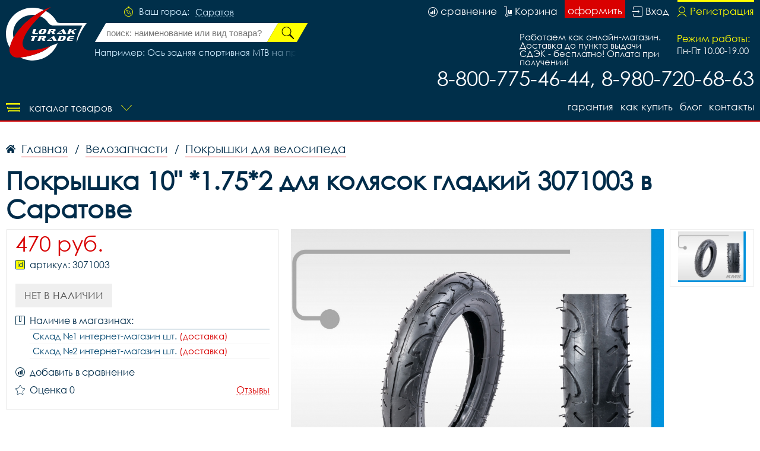

--- FILE ---
content_type: image/svg+xml
request_url: https://saratovvelo.ru/i/i_m.svg
body_size: 743
content:
<svg id="Слой_1" data-name="Слой 1" xmlns="http://www.w3.org/2000/svg" width="32" height="32" viewBox="0 0 32 32">
  <defs>
    <style>
      .cls-1 {
        fill: #ffff73;
        fill-rule: evenodd;
      }
    </style>
  </defs>
  <path id="Совмещенный_контур" data-name="Совмещенный контур" class="cls-1" d="M16,0A16,16,0,1,0,32,16,16.019,16.019,0,0,0,16,0Zm0,30A14.229,14.229,0,0,1,2,16,14.229,14.229,0,0,1,16,2,14.229,14.229,0,0,1,30,16,14.229,14.229,0,0,1,16,30Zm3-8H17V15a0.912,0.912,0,0,0-1-1H13a0.913,0.913,0,0,0-1,1,0.912,0.912,0,0,0,1,1h2v7a0.912,0.912,0,0,0,1,1h3A1,1,0,0,0,19,22ZM16,11c0.889,0,2-.112,2-1a2.355,2.355,0,0,0-2-2,2.356,2.356,0,0,0-2,2C14,10.888,15.112,11,16,11Z"/>
</svg>


--- FILE ---
content_type: image/svg+xml
request_url: https://saratovvelo.ru/i/scroll/cursors/cursor_arrow_left.svg
body_size: 267
content:
<svg id="Фон" xmlns="http://www.w3.org/2000/svg" width="10" height="21" viewBox="0 0 10 21">
  <defs>
    <style>
      .cls-1 {
        fill-rule: evenodd;
      }
    </style>
  </defs>
  <path id="Контур" class="cls-1" d="M0,10L10,0V21L0,11V10Z"/>
</svg>
